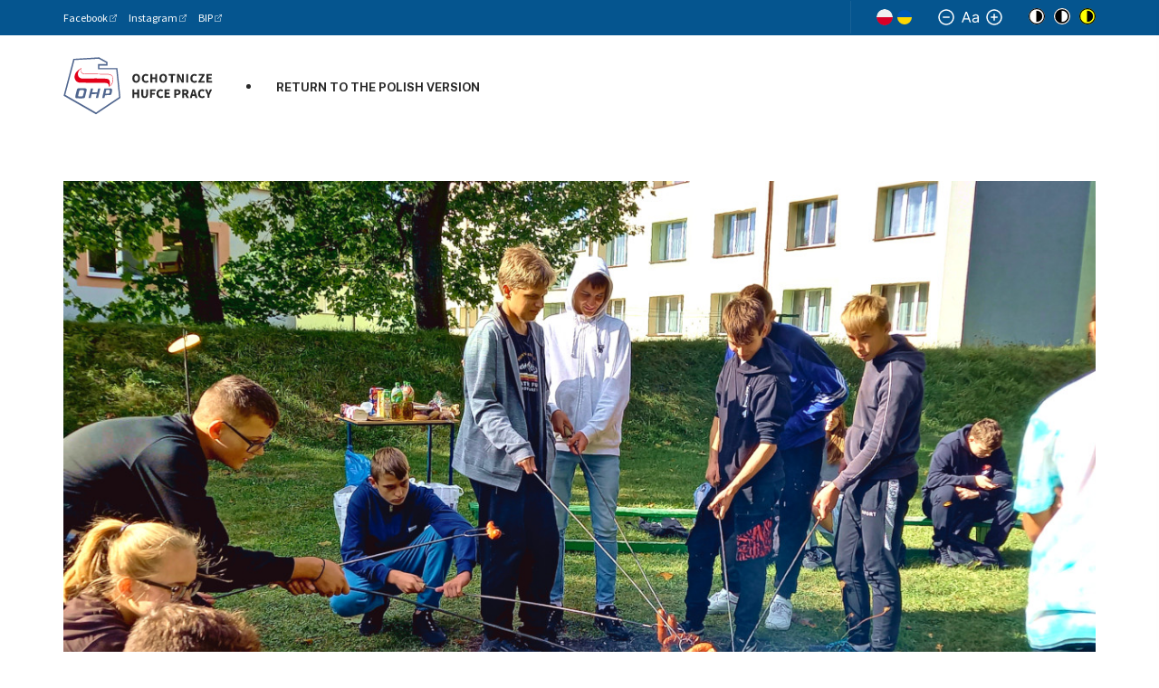

--- FILE ---
content_type: text/html; charset=utf-8
request_url: https://ohp.pl/en/?view=article&id=26420:grajewo-jesienna-rekreacja-integracja&catid=21
body_size: 13701
content:

<!DOCTYPE html>
<html
	lang="en-gb"
	data-wcag-fontsize="14"
	data-wcag-contrast="normal"
>
    <head>
        <base href="https://ohp.pl/en/" />
	<meta http-equiv="content-type" content="text/html; charset=utf-8" />
	<meta name="keywords" content="ohp, ochotnicze hufce pracy, hufiec" />
	<meta name="author" content="Podlaska WK OHP" />
	<meta name="viewport" content="width=device-width, initial-scale=1, shrink-to-fit=no" />
	<title>Grajewo: Jesienna rekreacja - integracja - Ochotnicze Hufce Pracy</title>
	<link href="https://ohp.pl/" rel="alternate" hreflang="pl-PL" />
	<link href="https://ohp.pl/en/" rel="alternate" hreflang="en-GB" />
	<link href="/favicon.ico" rel="shortcut icon" type="image/vnd.microsoft.icon" />
	<link href="/plugins/content/author/author/tmpl/css/template.css" rel="stylesheet" type="text/css" />
	<link href="/plugins/system/jce/css/content.css?6755a27b89a3df2841b2079f3b5a66f2" rel="stylesheet" type="text/css" />
	<link href="https://fonts.googleapis.com/css2?family=Public+Sans:ital,wght@0,300;0,400;0,500;0,700;0,900;1,500&family=Source+Sans+Pro:ital,wght@0,300;0,400;0,600;0,700;0,900;1,400&display=swap" rel="stylesheet" type="text/css" />
	<link href="/templates/emp_template/css/dist/template.min.css?6755a27b89a3df2841b2079f3b5a66f2" rel="stylesheet" type="text/css" />
	<link href="/media/mod_languages/css/template.css?6755a27b89a3df2841b2079f3b5a66f2" rel="stylesheet" type="text/css" />
	<link href="/modules/mod_djmegamenu/themes/default/css/djmegamenu.css?v=3.6.2.pro" rel="stylesheet" type="text/css" />
	<link href="/modules/mod_djmegamenu/assets/css/animations.css?v=3.6.2.pro" rel="stylesheet" type="text/css" />
	<link href="//maxcdn.bootstrapcdn.com/font-awesome/4.7.0/css/font-awesome.min.css" rel="stylesheet" type="text/css" />
	<style type="text/css">
		.dj-hideitem { display: none !important; }

	</style>
	<script type="application/json" class="joomla-script-options new">{"csrf.token":"dbfa204753c0aa4e7f05cbc0b2baa62a","system.paths":{"root":"","base":""}}</script>
	<script src="/media/system/js/mootools-core.js?6755a27b89a3df2841b2079f3b5a66f2" type="text/javascript"></script>
	<script src="/media/system/js/core.js?6755a27b89a3df2841b2079f3b5a66f2" type="text/javascript"></script>
	<script src="/media/jui/js/jquery.min.js?6755a27b89a3df2841b2079f3b5a66f2" type="text/javascript"></script>
	<script src="/media/jui/js/jquery-noconflict.js?6755a27b89a3df2841b2079f3b5a66f2" type="text/javascript"></script>
	<script src="/media/jui/js/jquery-migrate.min.js?6755a27b89a3df2841b2079f3b5a66f2" type="text/javascript"></script>
	<script src="/media/system/js/caption.js?6755a27b89a3df2841b2079f3b5a66f2" type="text/javascript"></script>
	<script src="/templates/emp_template/js/dist/template.min.js?6755a27b89a3df2841b2079f3b5a66f2" type="text/javascript"></script>
	<script src="/modules/mod_djmegamenu/assets/js/jquery.djmegamenu.js?v=3.6.2.pro" type="text/javascript" defer="defer"></script>
	<script type="text/javascript">
jQuery(window).on('load',  function() {
				new JCaption('img.caption');
			});
	(function(){
		var cb = function() {
			var add = function(css, id) {
				if(document.getElementById(id)) return;
				
				var l = document.createElement('link'); l.rel = 'stylesheet'; l.id = id; l.href = css;
				var h = document.getElementsByTagName('head')[0]; h.appendChild(l);
			}
			add('/media/djextensions/css/animate.min.css', 'animate_min_css');
			add('/media/djextensions/css/animate.ext.css', 'animate_ext_css');
		};
		var raf = requestAnimationFrame || mozRequestAnimationFrame || webkitRequestAnimationFrame || msRequestAnimationFrame;
		if (raf) raf(cb);
		else window.addEventListener('load', cb);
	})();
	</script>
	<link href="https://ohp.pl/" rel="alternate" hreflang="x-default" />
	<meta property="og:url" content="https://ohp.pl/en/">
	<meta property="og:type" content="article">
	<meta property="og:title" content="Grajewo: Jesienna rekreacja - integracja">
	<meta property="og:description" content="Wrzesień to dla młodzieży czas dostosowywania się do obowiązków szkolnych po odchodzącym w zapomnienie wakacyjnym wypoczynku, a dla uczestników Hufca Pracy w Grajewie to również okres powrotów do praktycznej nauki zawodu. Kadra Hufca Pracy w Graje...">
	<meta property="og:image" content="https://ohp.pl/images/wojewodzkie-komendy-ohp/podlaskie/aktualnosci/2022/10/hpg_rekreacja_integracja/hpg_rekreacja_integracja_28092022_01a.jpg">
	<meta property="og:image:secure_url" content="https://ohp.pl/images/wojewodzkie-komendy-ohp/podlaskie/aktualnosci/2022/10/hpg_rekreacja_integracja/hpg_rekreacja_integracja_28092022_01a.jpg">
	<meta property="og:image:width" content="1200">
	<meta property="og:image:height" content="675">

        <!-- Global site tag (gtag.js) - Google Analytics -->
        <script async src="https://www.googletagmanager.com/gtag/js?id=UA-134037929-1"></script>
        <script>
        window.dataLayer = window.dataLayer || [];
        function gtag(){dataLayer.push(arguments);}
        gtag('js', new Date());

        gtag('config', 'UA-134037929-1');
        </script>

        <!-- Facebook Pixel Code -->
        <script>
        !function(f,b,e,v,n,t,s)
        {if(f.fbq)return;n=f.fbq=function(){n.callMethod?
        n.callMethod.apply(n,arguments):n.queue.push(arguments)};
        if(!f._fbq)f._fbq=n;n.push=n;n.loaded=!0;n.version='2.0';
        n.queue=[];t=b.createElement(e);t.async=!0;
        t.src=v;s=b.getElementsByTagName(e)[0];
        s.parentNode.insertBefore(t,s)}(window, document,'script',
        'https://connect.facebook.net/en_US/fbevents.js');
        fbq('init', '1061883797210044');
        fbq('track', 'PageView');
        </script>
        <noscript><img height="1" width="1" style="display:none"
        src="https://www.facebook.com/tr?id=1061883797210044&ev=PageView&noscript=1"
        /></noscript>
        <!-- End Facebook Pixel Code -->
         
        
        <!-- Mailchimp Code -->
        <script id="mcjs">!function(c,h,i,m,p){m=c.createElement(h),p=c.getElementsByTagName(h)[0],m.async=1,m.src=i,p.parentNode.insertBefore(m,p)}(document,"script","https://chimpstatic.com/mcjs-connected/js/users/46de8af545887aa4c455f72f4/f0c5cb494d5ddccf1abac19b8.js");</script>  
        <!-- End Mailchimp Code --> 
          
        <link rel="stylesheet" href="/templates/emp_template/css/custom.css" type="text/css" />
        <link href="https://unpkg.com/aos@2.3.1/dist/aos.css" rel="stylesheet">
		<link rel="preconnect" href="https://fonts.googleapis.com">
		<link rel="preconnect" href="https://fonts.gstatic.com" crossorigin>
		<link href="https://fonts.googleapis.com/css2?family=Fustat:wght@200..800&family=Outfit:wght@100..900&display=swap" rel="stylesheet">
          
        <script type="text/javascript"> window.addEventListener('scroll', () => {
  document.body.style.setProperty('--scroll', window.pageYOffset / (document.body.offsetHeight - window.innerHeight));
}, false); </script>
          
    </head>

    <body class="site  english-page" itemscope itemtype="http://schema.org/WebPage"><div class="dj-offcanvas-wrapper"><div class="dj-offcanvas-pusher"><div class="dj-offcanvas-pusher-in">
        <header class="header js-header p-fixed w-full z-9" itemscope itemtype="http://schema.org/WPHeader">
            <div class="header__top d-none d-lg-block">
                <div class="container">
                    <div class="row">
                        <div class="col-sm-8 d-flex align-items-center">
                                                            <section class="contact-info font-normal ">
			<span class="d-inline-flex">
					<div class="text-content">
						<p><a href="https://www.facebook.com/KomendaGlownaOHP/" target="_blank" rel="noopener">Facebook</a></p>
					</div>
				</span>
			<span class="d-inline-flex">
					<div class="text-content">
						<p><a href="https://www.instagram.com/Komenda_Glowna_OHP/" target="_blank" rel="noopener">Instagram</a></p>
					</div>
				</span>
			<span class="d-inline-flex">
					<div class="text-content">
						<p><a href="https://kgohp.bip.gov.pl/" target="_blank" rel="noopener">BIP</a></p>
					</div>
				</span>
	</section>

                                                    </div>
                        <div class="col-sm-4 d-none d-md-flex align-items-md-center justify-content-md-end">
                                                            <div class="mod-languages">

	<ul class="lang-block" dir="ltr">
						<li>
			<a href="/pl/">
												<img src="/templates/emp_template/images/mod_languages/pl_pl.gif" alt="Polski (PL)" title="Polski (PL)" />										</a>
			</li>
							</ul>

</div>
<a href="https://zielonalinia.gov.pl/pomoc-dla-obywateli-ukrainy"><img style="height:16px;" title="Informacje po ukraińsku" src="/images/images/ua-flag.svg" alt="flaga Ukrainy" /></a>
<div class="wcag-switchers">
    <div class="wcag-switchers__sizes">
        <button
            aria-label="Small font size"
            title="Small font size"
            type="button"
            class="wcag-switchers__change-size js-wcag-fs"
            data-change="-1"
        >
            <svg viewBox="0 0 18 18"><g transform="translate(1 1)" stroke-width="1.5" fill="none" fill-rule="evenodd" stroke-linecap="round" stroke-linejoin="round"><circle cx="8" cy="8" r="8"/><path d="M4.8 8h6.4"/></g></svg>
        </button>
        <svg class="wcag-switchers__font-size" viewBox="0 0 19 12"><path d="M1.542 11.793l1.221-3.34h4.91l1.222 3.34h1.542L5.977 0H4.46L0 11.793h1.542zM7.21 7.186H3.226l1.945-5.32h.095l1.945 5.32zM14.825 12c1.59 0 2.42-.83 2.704-1.405h.072v1.198H19V5.965c0-2.81-2.206-3.132-3.368-3.132-1.376 0-2.942.46-3.653 2.073l1.328.46c.308-.644 1.038-1.335 2.372-1.335 1.299 0 1.922.673 1.922 1.82 0 .656-.688.621-2.349.828-1.69.214-3.534.576-3.534 2.603 0 1.728 1.376 2.718 3.107 2.718zm.214-1.22c-1.115 0-1.922-.484-1.922-1.429 0-1.036.973-1.359 2.064-1.497.593-.069 2.182-.23 2.42-.507v1.244c0 1.106-.902 2.188-2.562 2.188z"/></svg>
        <button
            aria-label="Normal font size"
            title="Normal font size"
            type="button"
            class="wcag-switchers__change-size js-wcag-fs"
            data-change="1"
        >
            <svg viewBox="0 0 18 18"><g transform="translate(1 1)" stroke-width="1.5" fill="none" fill-rule="evenodd" stroke-linecap="round" stroke-linejoin="round"><circle cx="8" cy="8" r="8"/><path d="M8 4.8v6.4M4.8 8h6.4"/></g></svg>
        </button>
    </div>

	<ul class="wcag-switchers__contrast">
        <li class="wcag-switchers__contrast-item wcag-switchers__contrast-item--first-item">
            <span class="wcag-switchers__contrast-title">Page contrast</span>
        </li>
        <li class="wcag-switchers__contrast-item">
            <button
                class="js-wcag-contrast wcag-switchers__contrast-btn"
                data-key="contrast"
                data-value="normal"
                type="button"
                aria-label="No contrast"
                title="No contrast"
            >
                <svg xmlns="http://www.w3.org/2000/svg" viewBox="0 0 18 18"><g fill-rule="nonzero" fill="none"><circle fill="#FFF" cx="9" cy="9" r="9"/><path d="M9 0a9 9 0 100 18A9 9 0 009 0zm0 16.875a7.875 7.875 0 110-15.75 7.875 7.875 0 010 15.75z" fill="#000"/><path d="M9 2.813a.562.562 0 00-.563.562v11.25c0 .31.252.563.563.563A6.188 6.188 0 009 2.812z" fill="#000"/></g></svg>
            </button>
        </li>
        <li class="wcag-switchers__contrast-item">
            <button
                class="js-wcag-contrast wcag-switchers__contrast-btn"
                data-key="contrast"
                data-value="black"
                type="button"
                aria-label="Black contrast"
                title="Black contrast"
            >
                <svg xmlns="http://www.w3.org/2000/svg" viewBox="0 0 18 18"><g fill="none" fill-rule="evenodd"><circle fill="#000" fill-rule="nonzero" cx="9" cy="9" r="9"/><path d="M9 0a9 9 0 100 18A9 9 0 009 0zm0 16.875a7.875 7.875 0 110-15.75 7.875 7.875 0 010 15.75z" fill="#FFF" fill-rule="nonzero"/><path d="M9 2.813a.562.562 0 00-.563.562v11.25c0 .31.252.563.563.563A6.188 6.188 0 009 2.812z" fill="#FFF"/></g></svg>
            </button>
        </li>
        <li class="wcag-switchers__contrast-item wcag-switchers__contrast-item--last-item">
            <button
                class="js-wcag-contrast wcag-switchers__contrast-btn"
                data-key="contrast"
                data-value="yellow"
                type="button"
                aria-label="Yellow contrast"
                title="Yellow contrast"
            >
                <svg xmlns="http://www.w3.org/2000/svg" viewBox="0 0 18 18"><g fill="none" fill-rule="evenodd"><circle fill="#FFFF02" cx="9" cy="9" r="9"/><path d="M9 0a9 9 0 100 18A9 9 0 009 0zm0 16.875a7.875 7.875 0 110-15.75 7.875 7.875 0 010 15.75z" fill="#000" fill-rule="nonzero"/><path d="M9 2.813a.562.562 0 00-.563.562v11.25c0 .31.252.563.563.563A6.188 6.188 0 009 2.812z" fill="#000" fill-rule="nonzero"/></g></svg>
            </button>
        </li>
    </ul>
</div>

                                                    </div>
                    </div>
                </div>
            </div>
            <div class="header__bottom background-white">
                <div class="container">
                    <div class="row">
                        <div class="col-6 col-xl-2">
                            <a class="header__logo" aria-label="Przejdź do strony głównej" href="https://ohp.pl/">
                                <svg class="icon">
                                    <use xlink:href="#logo"/>
                                </svg>
                            </a>
                        </div>

                        <div class="col-6 col-xl-10 d-flex align-items-center justify-content-end justify-content-xl-between">
                            <div class="header__menu d-none d-xl-block main-menu js-main-menu d-none">
                                
<ul id="dj-megamenu228" class="dj-megamenu dj-megamenu-default horizontalMenu "
	data-options='{"wrap":null,"animIn":"fadeInUp","animOut":"zoomOut","animSpeed":"normal","openDelay":"250","closeDelay":"500","event":"mouseenter","fixed":"0","offset":"0","theme":"default","direction":"ltr","wcag":"1"}' data-trigger="979">
<li class="dj-up itemid238 first"><a class="dj-up_a  " href="/pl/" ><span >Return to the Polish version</span></a></li></ul>


                            </div>

                            <div class="mr-24 d-xl-none">
                                <button
                                    class="js-mobilemenu-show hamburger hamburger--squeeze d-flex"
                                    type="button"
                                    aria-label="Otwórz menu"
                                >
                                    <span class="hamburger-box">
                                        <span class="hamburger-inner"></span>
                                    </span>
                                </button>
                            </div>

                            
                        </div>
                    </div>
                </div>
            </div>
        </header>

                    
        
        
                <main class="js-mainpage mainpage" itemscope itemprop="mainContentOfPage">
            <div class="container">
                <div class="row">
                    <div class="col-lg-12">
                        <div class="component">
                            
                            <div class="article item-page english-page" itemscope itemtype="https://schema.org/Article">
	<meta itemprop="inLanguage" content="en-GB" />
	
		
						
		
	
	
		
							
	<div class="article__content text-content" itemprop="articleBody">
                    <img class="mb-24" src="https://ohp.pl/images/wojewodzkie-komendy-ohp/podlaskie/aktualnosci/2022/10/hpg_rekreacja_integracja/hpg_rekreacja_integracja_28092022_01a.jpg" alt="Grajewo: Jesienna rekreacja - integracja">
        		<p><strong>Wrzesień to dla młodzieży czas dostosowywania się do obowiązków szkolnych po odchodzącym w&nbsp;zapomnienie wakacyjnym wypoczynku, a&nbsp;dla uczestników Hufca Pracy w&nbsp;Grajewie to również okres powrotów do praktycznej nauki zawodu. Kadra Hufca Pracy w&nbsp;Grajewie wraz z&nbsp;wychowawcami szkolnymi Branżowej Szkoły I&nbsp;Stopnia w&nbsp;Wojewodzinie postanowiła podopiecznym uatrakcyjnić etap adaptacji szkolnej w&nbsp;postaci zajęć pod hasłem „Rekreacja - Integracja”.</strong></p>
<p>W każdej grupie wychowawczej młodzież mogła wybrać sposób realizacji spotkania grupowego, czego efektem była rekreacja zarówno w&nbsp;klasie, jak i&nbsp;w plenerze. Bez względu na wybraną formę zajęć wszystkie miały wspólny cel – integrację klasową, dającą podstawę do tworzenia zgranego i&nbsp;wartościowego zespołu.</p>
<p><img src="/images/wojewodzkie-komendy-ohp/podlaskie/aktualnosci/2022/10/hpg_rekreacja_integracja/hpg_rekreacja_integracja_28092022_02.jpg" alt="Grajewo: Jesienna rekreacja - integracja" width="366" height="275">&nbsp;<img src="/images/wojewodzkie-komendy-ohp/podlaskie/aktualnosci/2022/10/hpg_rekreacja_integracja/hpg_rekreacja_integracja_28092022_03.jpg" alt="Grajewo: Jesienna rekreacja - integracja" width="366" height="275">&nbsp;<img src="/images/wojewodzkie-komendy-ohp/podlaskie/aktualnosci/2022/10/hpg_rekreacja_integracja/hpg_rekreacja_integracja_28092022_05.jpg" alt="Grajewo: Jesienna rekreacja - integracja" width="366" height="275">&nbsp;<img src="/images/wojewodzkie-komendy-ohp/podlaskie/aktualnosci/2022/10/hpg_rekreacja_integracja/hpg_rekreacja_integracja_28092022_04.jpg" alt="Grajewo: Jesienna rekreacja - integracja" width="1110" height="625"></p>
<p><em>Autor tekstu: Magdalena Sawicka – komendant Hufca Pracy w&nbsp;Grajewie<br> Autor zdjęć: Magdalena Sawicka – komendant Hufca Pracy w&nbsp;Grajewie, Anita Suchodolska – wychowawca Hufca Pracy w&nbsp;Grajewie, Magdalena Laska – wychowawca Hufca Pracy w&nbsp;Grajewie</em></p>	</div>

	
							</div>

                            
                                                    </div>
                    </div>
                                    </div>
            </div>
        </main>

        
        
<footer class="footer js-footer" itemscope itemtype="http://schema.org/WPFooter">
    <div class="container">
        <div class="row">
            <div class="col-lg-11 offset-lg-1">
                <div class="footer__menu">
                    
                </div>
            </div>
        </div>
        <div class="row">
            <div class="col-12">
                <div class="footer__bottom">
                    <p class="footer__copyrights">©2026 All rights reserved. OHP Main Command</p>
                    <p class="footer__empressia">
                        <span>Realization:</span>
                        <a class="footer__empressia-logo" href="https://www.empressia.pl" target="_blank" rel="noopener" aria-label="Empressia">
                            <svg class="d-block" viewBox="0 0 122 12">
                                <g fill="#828894" fill-rule="nonzero">
                                    <path d="M121.689 10.13l-4.484-8.928c-.398-.875-1.543-.843-1.972 0l-4.564 8.927c-.319.668 0 1.241.508 1.528.573.111 1.161 0 1.416-.541l.684-1.4h5.867l.7 1.4c.573 1.24 2.497.254 1.845-.987zm-7.427-2.515l1.957-3.93 1.797 3.93h-3.754zM103.25 10.686c0 1.353 2.098 1.321 2.098 0V1.6c0-1.352-2.099-1.305-2.099 0v9.086zM95.544 8.49c-.239 2.26-3.594 1.591-4.899.7-.54-.445-1.001-.302-1.415.112-.286.43-.302 1.13.223 1.559 2.194 1.814 8.046 1.718 8.157-2.323.112-4.233-6.806-2.737-6.376-5.347.334-1.655 3.005-1.305 4.182-.557.954.7 2.099-.684 1.018-1.559-2.195-1.687-6.854-1.13-7.22 1.957-.493 4.52 6.123 3.103 6.33 5.458zM81.81 8.49c-.237 2.26-3.593 1.591-4.897.7-.54-.445-1.002-.302-1.415.112-.287.43-.303 1.13.222 1.559 2.195 1.814 8.047 1.718 8.158-2.323.111-4.233-6.806-2.737-6.377-5.347.334-1.655 3.006-1.305 4.182-.557.955.7 2.1-.684 1.018-1.559-2.194-1.687-6.854-1.13-7.22 1.957-.492 4.52 6.123 3.103 6.33 5.458zM69.144 11.657c1.558 0 1.447-2.085 0-2.085h-4.85V7.185H68.3c1.415 0 1.415-2.084 0-2.084h-4.008V2.714h4.58c1.432 0 1.464-2.069 0-2.069h-5.708a.962.962 0 00-.986.987v9.038c0 .557.43.987.986.987h5.979zM56.54 9.986l-2.115-2.578C57.797 6.056 56.97.645 52.93.645H48.7a.95.95 0 00-.954.971v9.038c0 1.4 2.115 1.353 2.115-.031v-2.88h2.497l2.401 3.436c.954 1.21 2.608.032 1.781-1.193zm-3.61-4.074h-3.069V2.571h3.07c2.194 0 2.067 3.341 0 3.341zM38.435.502H34.76c-.668 0-1.081.573-1.081 1.098v8.959c0 .7.556 1.098 1.081 1.098.573 0 1.018-.398 1.018-1.098v-2.1h2.656c2.067 0 3.928-1.4 3.928-3.915 0-2.657-1.861-4.042-3.928-4.042zm0 5.967h-2.656V2.507h2.656c1.065 0 1.908.923 1.908 2.037 0 .987-.843 1.925-1.908 1.925zM21.33 8.013c.525.7 1.241.7 1.813 0l2.64-3.342v5.888c0 .7.446 1.098 1.018 1.098.509 0 .954-.397.954-1.098V1.6c0-1.098-1.288-1.352-1.813-.7l-3.625 4.901-3.499-4.726c-.27-.302-.54-.572-1.002-.572-.254 0-.954.27-.954 1.098v8.958c0 .7.445 1.098.954 1.098.573 0 1.145-.397 1.145-1.098V4.672l2.37 3.34zM4.962 9.436h5.27a1.064 1.064 0 010 2.128h-5.27a1.064 1.064 0 010-2.128z"/>
                                    <circle cx="1.264" cy="10.5" r="1.064"/>
                                    <path d="M1.264 4.996h5.269a1.064 1.064 0 110 2.128H1.264a1.064 1.064 0 110-2.128zM1.264.555h8.967a1.064 1.064 0 110 2.128H1.264a1.064 1.064 0 010-2.128z"/>
                                </g>
                            </svg>
                        </a>
                    </p>
                </div>
            </div>
        </div>
    </div>
</footer>
        
<div class="mobile-menu-overlay is-hidden js-mobile-menu-overlay"></div>

<div class="mobile-menu is-hidden js-mobile-menu">
    <button class="js-mobilemenu-hide mobile-menu__close hamburger hamburger--squeeze" type="button" aria-label="Zamknij menu">
        <span class="hamburger-box">
            <span class="hamburger-inner"></span>
        </span>
    </button>

    <div class="mobile-menu__tools">
                    <section class="contact-info font-normal ">
			<span class="d-inline-flex">
					<div class="text-content">
						<p><a href="https://www.facebook.com/KomendaGlownaOHP/" target="_blank" rel="noopener">Facebook</a></p>
					</div>
				</span>
			<span class="d-inline-flex">
					<div class="text-content">
						<p><a href="https://www.instagram.com/Komenda_Glowna_OHP/" target="_blank" rel="noopener">Instagram</a></p>
					</div>
				</span>
			<span class="d-inline-flex">
					<div class="text-content">
						<p><a href="https://kgohp.bip.gov.pl/" target="_blank" rel="noopener">BIP</a></p>
					</div>
				</span>
	</section>

                            <div class="mod-languages">

	<ul class="lang-block" dir="ltr">
						<li>
			<a href="/pl/">
												<img src="/templates/emp_template/images/mod_languages/pl_pl.gif" alt="Polski (PL)" title="Polski (PL)" />										</a>
			</li>
							</ul>

</div>
<a href="https://zielonalinia.gov.pl/pomoc-dla-obywateli-ukrainy"><img style="height:16px;" title="Informacje po ukraińsku" src="/images/images/ua-flag.svg" alt="flaga Ukrainy" /></a>
<div class="wcag-switchers">
    <div class="wcag-switchers__sizes">
        <button
            aria-label="Small font size"
            title="Small font size"
            type="button"
            class="wcag-switchers__change-size js-wcag-fs"
            data-change="-1"
        >
            <svg viewBox="0 0 18 18"><g transform="translate(1 1)" stroke-width="1.5" fill="none" fill-rule="evenodd" stroke-linecap="round" stroke-linejoin="round"><circle cx="8" cy="8" r="8"/><path d="M4.8 8h6.4"/></g></svg>
        </button>
        <svg class="wcag-switchers__font-size" viewBox="0 0 19 12"><path d="M1.542 11.793l1.221-3.34h4.91l1.222 3.34h1.542L5.977 0H4.46L0 11.793h1.542zM7.21 7.186H3.226l1.945-5.32h.095l1.945 5.32zM14.825 12c1.59 0 2.42-.83 2.704-1.405h.072v1.198H19V5.965c0-2.81-2.206-3.132-3.368-3.132-1.376 0-2.942.46-3.653 2.073l1.328.46c.308-.644 1.038-1.335 2.372-1.335 1.299 0 1.922.673 1.922 1.82 0 .656-.688.621-2.349.828-1.69.214-3.534.576-3.534 2.603 0 1.728 1.376 2.718 3.107 2.718zm.214-1.22c-1.115 0-1.922-.484-1.922-1.429 0-1.036.973-1.359 2.064-1.497.593-.069 2.182-.23 2.42-.507v1.244c0 1.106-.902 2.188-2.562 2.188z"/></svg>
        <button
            aria-label="Normal font size"
            title="Normal font size"
            type="button"
            class="wcag-switchers__change-size js-wcag-fs"
            data-change="1"
        >
            <svg viewBox="0 0 18 18"><g transform="translate(1 1)" stroke-width="1.5" fill="none" fill-rule="evenodd" stroke-linecap="round" stroke-linejoin="round"><circle cx="8" cy="8" r="8"/><path d="M8 4.8v6.4M4.8 8h6.4"/></g></svg>
        </button>
    </div>

	<ul class="wcag-switchers__contrast">
        <li class="wcag-switchers__contrast-item wcag-switchers__contrast-item--first-item">
            <span class="wcag-switchers__contrast-title">Page contrast</span>
        </li>
        <li class="wcag-switchers__contrast-item">
            <button
                class="js-wcag-contrast wcag-switchers__contrast-btn"
                data-key="contrast"
                data-value="normal"
                type="button"
                aria-label="No contrast"
                title="No contrast"
            >
                <svg xmlns="http://www.w3.org/2000/svg" viewBox="0 0 18 18"><g fill-rule="nonzero" fill="none"><circle fill="#FFF" cx="9" cy="9" r="9"/><path d="M9 0a9 9 0 100 18A9 9 0 009 0zm0 16.875a7.875 7.875 0 110-15.75 7.875 7.875 0 010 15.75z" fill="#000"/><path d="M9 2.813a.562.562 0 00-.563.562v11.25c0 .31.252.563.563.563A6.188 6.188 0 009 2.812z" fill="#000"/></g></svg>
            </button>
        </li>
        <li class="wcag-switchers__contrast-item">
            <button
                class="js-wcag-contrast wcag-switchers__contrast-btn"
                data-key="contrast"
                data-value="black"
                type="button"
                aria-label="Black contrast"
                title="Black contrast"
            >
                <svg xmlns="http://www.w3.org/2000/svg" viewBox="0 0 18 18"><g fill="none" fill-rule="evenodd"><circle fill="#000" fill-rule="nonzero" cx="9" cy="9" r="9"/><path d="M9 0a9 9 0 100 18A9 9 0 009 0zm0 16.875a7.875 7.875 0 110-15.75 7.875 7.875 0 010 15.75z" fill="#FFF" fill-rule="nonzero"/><path d="M9 2.813a.562.562 0 00-.563.562v11.25c0 .31.252.563.563.563A6.188 6.188 0 009 2.812z" fill="#FFF"/></g></svg>
            </button>
        </li>
        <li class="wcag-switchers__contrast-item wcag-switchers__contrast-item--last-item">
            <button
                class="js-wcag-contrast wcag-switchers__contrast-btn"
                data-key="contrast"
                data-value="yellow"
                type="button"
                aria-label="Yellow contrast"
                title="Yellow contrast"
            >
                <svg xmlns="http://www.w3.org/2000/svg" viewBox="0 0 18 18"><g fill="none" fill-rule="evenodd"><circle fill="#FFFF02" cx="9" cy="9" r="9"/><path d="M9 0a9 9 0 100 18A9 9 0 009 0zm0 16.875a7.875 7.875 0 110-15.75 7.875 7.875 0 010 15.75z" fill="#000" fill-rule="nonzero"/><path d="M9 2.813a.562.562 0 00-.563.562v11.25c0 .31.252.563.563.563A6.188 6.188 0 009 2.812z" fill="#000" fill-rule="nonzero"/></g></svg>
            </button>
        </li>
    </ul>
</div>

            </div>

    <div class="mobile-menu__scroll">
        <ul class="nav menu mod-list">
<li class="item-745"><a href="/en/projekty/standaryzacja-uslug-ohp" >Standaryzacja usług OHP</a></li><li class="item-275"><a href="/en/projekty/projekty-ue-zakonczone" >Projekty UE zakończone</a></li><li class="item-738"><a href="/en/o-nas/bezpieczenstwo-mlodziezy" >Bezpieczeństwo młodzieży</a></li></ul></li><li class="item-740"><a href="https://dokariery.pl" target="_blank" rel="noopener noreferrer"><img src="/images/OHP_dokariery_Logo2.svg" alt="Do kariery" class="dokariery" /></a></li></ul>

    </div>
</div>
        

<svg aria-hidden="true" style="position: absolute; width: 0; height: 0; overflow: hidden;" version="1.1" xmlns="http://www.w3.org/2000/svg" xmlns:xlink="http://www.w3.org/1999/xlink">
    <defs>
        <symbol id="bip" viewBox="0 0 42 18">
            <path d="M0 3.489l9.786 9.936V3.489zM36.554 3.846a5.383 5.383 0 00-5.38 5.378v7.51a1.315 1.315 0 002.627 0v-2.913a5.37 5.37 0 102.753-9.969m0 8.128a2.75 2.75 0 112.75-2.75 2.753 2.753 0 01-2.75 2.744M18.95 3.852a5.314 5.314 0 00-2.753.784V1.398a1.313 1.313 0 00-2.625 0v7.843a5.378 5.378 0 105.378-5.389m0 8.13a2.753 2.753 0 112.752-2.75 2.77 2.77 0 01-2.752 2.75m10.108.133c-.178-.088-.715-.36-.715-2.448V5.176a1.313 1.313 0 10-2.625 0v4.491c0 1.593.224 3.82 2.157 4.797a1.315 1.315 0 101.183-2.349M27.03 2.977a1.446 1.446 0 10-1.442-1.44A1.446 1.446 0 0027.03 2.98" fill-rule="nonzero" />
        </symbol>
        <symbol id="logo" viewBox="0 0 166 64">
            <g fill="none" fill-rule="evenodd">
                <path fill="#FFF" d="M2.107 41.912L12.332 3.278l27.005-1.561 8.117 4.527v1.561H38.4v5.697h20.293l3.2 30.908-25.6 17.092z"/>
                <path fill="#4F658E" fill-rule="nonzero" d="M39.337 1.717l8.195 4.527v1.483H38.4v5.697h20.293l3.2 30.908-25.6 17.092-34.186-19.59L12.332 3.2l27.005-1.483m.312-1.56h-.469L12.176 1.794l-1.093.078-.312 1.093L.546 41.6l-.312 1.17 1.015.625 34.185 19.59.859.469.78-.547 25.6-17.092.78-.547-.077-.936-3.2-30.908-.156-1.404H39.883V9.366h9.132V5.307l-.78-.468L40.038.312l-.39-.156z"/>
                <path fill="#FFF" d="M49.483 18.888c-2.888 0-20.137-.39-25.6-.39-5.463 0-3.98-4.918-3.98-6.088-5.62 2.653-5.386 12.02 1.873 11.395 2.341 0 21.073-.625 26.692.234 5.073.859 2.576 7.259 2.498 8.195-.078.078 0 .078 0 .078.468-.312 3.434-1.717 4.058-6.556.78-5.463-2.653-6.868-5.541-6.868z"/>
                <path fill="#4F658E" d="M17.327 34.498c-1.405 0-2.107.39-2.498 2.42 0 .077-1.17 4.214-1.483 6.243-.156 1.093-.156 1.717.156 2.03.157.233.547.311 1.171.39 1.64.156 4.293.156 5.854.156 1.873 0 3.122-.235 3.434-1.25.39-1.404 1.405-5.54 1.873-7.57.156-.702.078-1.327-.234-1.717-.468-.546-1.327-.624-1.795-.624h-6.478v-.078zm5.385 4.682c-.078.39-.39 1.405-.858 3.044-.234 1.171-.703 1.327-1.717 1.327-.39 0-1.874.078-2.342.078-.468 0-.936-.078-1.17-.39-.313-.39-.235-.937 0-1.639.312-1.249.702-2.654.702-2.888.234-1.092.468-2.107 1.717-2.107h2.576c.312 0 .858 0 1.17.39.234.312.234 1.015-.078 2.185zM38.712 34.654l-1.092 4.37h-5.698l1.093-4.37h-2.498l-2.576 10.614h2.498l1.015-4.292 5.697-.078-1.092 4.37h2.497l2.498-10.614zM50.107 42.146c1.25 0 2.03 0 2.732-.546.39-.234.937-1.873 1.249-4.215.234-1.092.156-1.717-.312-2.185-.625-.624-1.796-.624-1.796-.546h-6.4l-2.497 10.614h2.497l.703-3.044 3.824-.078zm-2.341-5.931h2.497c.469 0 .859.234 1.093.546.234.312.468.859.234 1.795-.312 1.093-.624 2.03-2.029 2.03h-2.888l1.093-4.371z"/>
                <path fill="#E30018" d="M54.088 20.527c-1.327-1.561-3.434-1.795-4.605-1.795-1.17 0-4.917-.078-9.288-.156-5.854-.078-13.19-.235-16.312-.235-1.483 0-2.576-.39-3.278-1.17-1.093-1.249-.78-3.2-.625-4.293 0-.156.079-.312.079-.468v-.312l-.235.156c-.156.078-.39.156-.546.312-10.458 5.541-7.649 15.766-.468 15.766 2.42 0 14.595.078 22.712.078 8.117 0 8.585.39 9.21 4.37l.546-.312c2.263-1.327 3.668-3.512 4.059-6.634.234-2.263-.157-4.058-1.25-5.307zm.78 5.307c-.39 2.888-1.56 4.917-3.668 6.244.312-1.17 1.093-4.37-.156-6.4-.546-.937-1.405-1.483-2.654-1.639-2.341-.39-7.102-.468-11.941-.468-4.605 0-14.283.156-14.751.156-2.81 0-4.761-1.015-5.386-3.434-.702-2.498.39-6.01 3.356-7.493v.156c-.156 1.093-.468 3.2.703 4.605.702.859 1.873 1.249 3.512 1.249 3.2 0 10.458.156 16.312.234 4.37.078 8.117.156 9.288.156 1.093 0 3.044.234 4.37 1.639 1.015 1.093 1.327 2.81 1.015 4.995z"/>
                <g fill="#292929" fill-rule="nonzero">
                <path d="M76.566 23.415c0-3.122 1.717-4.917 4.293-4.917 2.575 0 4.292 1.795 4.292 4.917s-1.717 4.995-4.292 4.995c-2.576 0-4.293-1.873-4.293-4.995zm6.478 0c0-1.874-.78-3.044-2.107-3.044-1.327 0-2.108 1.17-2.108 3.044 0 1.873.78 3.122 2.108 3.122 1.248.078 2.107-1.171 2.107-3.122zM87.102 23.57c0-3.121 2.108-4.994 4.527-4.994 1.249 0 2.186.546 2.888 1.248l-1.17 1.405c-.469-.468-1.015-.78-1.64-.78-1.327 0-2.341 1.17-2.341 3.044 0 1.95.936 3.122 2.341 3.122.78 0 1.405-.39 1.873-.859l1.171 1.327c-.78.937-1.873 1.405-3.044 1.405-2.575-.078-4.605-1.717-4.605-4.917zM96.625 18.731h2.107v3.67h3.278v-3.67h2.185v9.522h-2.185v-3.98h-3.278v3.98h-2.107zM106.615 23.415c0-3.122 1.717-4.917 4.292-4.917 2.576 0 4.293 1.795 4.293 4.917s-1.717 4.995-4.293 4.995c-2.575 0-4.292-1.873-4.292-4.995zm6.4 0c0-1.874-.78-3.044-2.108-3.044-1.327 0-2.107 1.17-2.107 3.044 0 1.873.78 3.122 2.107 3.122 1.327.078 2.108-1.171 2.108-3.122zM119.415 20.527h-2.576v-1.796h7.415v1.796h-2.576v7.726h-2.263zM126.283 18.732h2.185l2.498 4.76.936 2.108h.078c-.078-1.015-.234-2.341-.234-3.434v-3.434h2.03v9.522h-2.186l-2.497-4.761-.937-2.108h-.078c.078 1.015.234 2.342.234 3.435v3.356h-2.03v-9.444zM136.586 18.731h2.107v9.522h-2.107zM141.034 23.57c0-3.121 2.107-4.994 4.527-4.994 1.249 0 2.185.546 2.888 1.248l-1.171 1.405c-.468-.468-1.015-.78-1.639-.78-1.327 0-2.341 1.17-2.341 3.044 0 1.95.936 3.122 2.341 3.122.78 0 1.405-.39 1.873-.859l1.17 1.327c-.78.937-1.872 1.405-3.043 1.405-2.576-.078-4.605-1.717-4.605-4.917zM150.01 26.927l4.215-6.4H150.4v-1.796h6.478v1.327l-4.214 6.4h4.214v1.795h-6.868zM159.064 18.731h5.93v1.796h-3.823V22.4h3.278v1.795h-3.278v2.185h3.98v1.795h-6.087v-9.444z"/>
                </g>
                <g fill="#292929" fill-rule="nonzero">
                <path d="M76.644 35.746h2.107v3.669h3.278v-3.669h2.186v9.522h-2.186v-3.98h-3.2v3.98h-2.107v-9.522zM86.478 40.82v-5.074h2.185v5.308c0 1.873.547 2.497 1.64 2.497 1.092 0 1.638-.624 1.638-2.497v-5.308h2.108v5.074c0 3.2-1.327 4.604-3.747 4.604-2.497 0-3.824-1.404-3.824-4.604zM96.234 35.746h6.01v1.796h-3.902v2.185h3.278v1.795h-3.278v3.668h-2.108zM103.415 40.585c0-3.122 2.107-4.995 4.526-4.995 1.25 0 2.186.547 2.888 1.249l-1.17 1.405c-.469-.468-1.015-.78-1.64-.78-1.326 0-2.341 1.17-2.341 3.043 0 1.952.937 3.122 2.342 3.122.78 0 1.404-.39 1.873-.858l1.17 1.327c-.78.936-1.873 1.404-3.043 1.404-2.576-.078-4.605-1.717-4.605-4.917zM112.39 35.746h5.932v1.796h-3.824v1.873h3.278v1.795h-3.278v2.185h3.98v1.795h-6.088zM123.239 35.746h3.278c2.107 0 3.746.78 3.746 3.044 0 2.264-1.717 3.2-3.746 3.2h-1.17v3.2h-2.108v-9.444zm3.2 4.605c1.17 0 1.717-.546 1.717-1.483 0-.936-.624-1.327-1.795-1.327h-1.015v2.888h1.093v-.078zM131.98 35.746h3.435c2.029 0 3.668.703 3.668 2.966 0 1.405-.703 2.264-1.717 2.732l2.185 3.824h-2.42l-1.794-3.434h-1.171v3.434h-2.107v-9.522h-.079zm3.2 4.371c1.093 0 1.718-.468 1.718-1.405 0-.936-.625-1.249-1.718-1.249h-1.092v2.654h1.092zM143.376 35.746h2.575l2.966 9.522h-2.263l-.547-2.263h-2.887l-.547 2.263h-2.185l2.888-9.522zm.234 5.542h2.029l-.234-.859c-.234-.936-.546-2.107-.78-3.044h-.079c-.234 1.015-.468 2.108-.78 3.044l-.156.859zM149.541 40.585c0-3.122 2.108-4.995 4.527-4.995 1.25 0 2.186.547 2.888 1.249l-1.17 1.405c-.469-.468-1.015-.78-1.64-.78-1.326 0-2.341 1.17-2.341 3.043 0 1.952.936 3.122 2.341 3.122.78 0 1.405-.39 1.874-.858l1.17 1.327c-.78.936-1.873 1.404-3.044 1.404-2.575-.078-4.605-1.717-4.605-4.917zM160.156 41.834l-2.888-6.166h2.342l.858 2.186c.234.702.547 1.405.78 2.107h.079c.312-.702.546-1.405.78-2.107l.859-2.186h2.263l-2.888 6.166v3.356h-2.107v-3.356h-.078z"/>
                </g>
            </g>
        </symbol>
        <symbol id="icon-arrow-down" viewBox="0 0 32 32">
            <path d="M16 0c1.62 0 2.959 0.95 3.171 2.183l0.029 0.343v26.947c0 1.395-1.433 2.526-3.2 2.526-1.62 0-2.959-0.95-3.171-2.183l-0.029-0.343v-26.947c0-1.395 1.433-2.526 3.2-2.526z"></path>
            <path d="M0.74 13.567c0.897-0.93 2.3-1.014 3.289-0.254l0.283 0.254 11.687 12.111 11.687-12.111c0.897-0.929 2.3-1.014 3.289-0.254l0.283 0.254c0.897 0.929 0.978 2.384 0.245 3.409l-0.245 0.294-13.474 13.964c-0.897 0.929-2.3 1.014-3.289 0.253l-0.283-0.253-13.474-13.964c-0.987-1.022-0.987-2.68 0-3.703z"></path>
        </symbol>
        <symbol id="icon-arrow-up" viewBox="0 0 32 32">
            <path d="M16 32c-1.62 0-2.959-0.95-3.171-2.183l-0.029-0.343v-26.947c0-1.395 1.433-2.526 3.2-2.526 1.62 0 2.959 0.95 3.171 2.183l0.029 0.343v26.947c0 1.395-1.433 2.526-3.2 2.526z"></path>
            <path d="M31.26 18.433c-0.897 0.93-2.3 1.014-3.289 0.253l-0.283-0.253-11.687-12.111-11.687 12.111c-0.897 0.93-2.3 1.014-3.289 0.253l-0.283-0.253c-0.897-0.93-0.978-2.384-0.245-3.409l0.245-0.294 13.474-13.964c0.897-0.929 2.3-1.014 3.289-0.254l0.283 0.254 13.474 13.964c0.987 1.022 0.987 2.68 0 3.703z"></path>
        </symbol>
        <symbol id="icon-arrow-left" viewBox="0 0 32 32">
            <path d="M29.474 12.8c1.395 0 2.526 1.433 2.526 3.2 0 1.62-0.95 2.959-2.183 3.171l-0.343 0.029h-26.947c-1.395 0-2.526-1.433-2.526-3.2 0-1.62 0.95-2.959 2.183-3.171l0.343-0.029h26.947z"></path>
            <path d="M14.73 0.74c1.022-0.987 2.68-0.987 3.703 0 0.93 0.897 1.014 2.3 0.253 3.289l-0.253 0.283-12.111 11.687 12.111 11.687c0.93 0.897 1.014 2.3 0.253 3.289l-0.253 0.283c-0.93 0.897-2.384 0.978-3.409 0.245l-0.294-0.245-13.964-13.474c-0.929-0.897-1.014-2.3-0.254-3.289l0.254-0.283 13.964-13.474z"></path>
        </symbol>
        <symbol id="icon-arrow-right" viewBox="0 0 32 32">
            <path d="M29.474 12.8c1.395 0 2.526 1.433 2.526 3.2 0 1.62-0.95 2.959-2.183 3.171l-0.343 0.029h-26.947c-1.395 0-2.526-1.433-2.526-3.2 0-1.62 0.95-2.959 2.183-3.171l0.343-0.029h26.947z"></path>
            <path d="M13.567 0.74c0.93-0.897 2.384-0.978 3.409-0.245l0.294 0.245 13.964 13.474c0.93 0.897 1.014 2.3 0.253 3.289l-0.253 0.283-13.964 13.474c-1.022 0.987-2.68 0.987-3.703 0-0.93-0.897-1.014-2.3-0.254-3.289l0.254-0.283 12.111-11.687-12.111-11.687c-0.929-0.897-1.014-2.3-0.254-3.289l0.254-0.283z"></path>
        </symbol>
        <symbol id="icon-chevrons-right" viewBox="0 0 37 32">
            <path d="M22.61 1.815l0.384 0.334 11.429 11.429c0.621 0.62 1.005 1.478 1.005 2.425 0 0.767-0.252 1.475-0.677 2.046l0.006-0.009-0.334 0.384-11.429 11.429c-0.619 0.615-1.473 0.995-2.415 0.995-1.894 0-3.429-1.535-3.429-3.429 0-0.763 0.249-1.468 0.671-2.037l-0.007 0.009 0.334-0.384 9.001-9.006-9.006-9.006c-0.619-0.62-1.002-1.476-1.002-2.422 0-0.768 0.253-1.477 0.679-2.049l-0.006 0.009 0.334-0.384c0.62-0.621 1.478-1.004 2.425-1.004 0.767 0 1.475 0.252 2.046 0.677l-0.009-0.006zM6.61 1.815l0.384 0.334 11.429 11.429c0.621 0.62 1.005 1.478 1.005 2.425 0 0.767-0.252 1.475-0.677 2.046l0.006-0.009-0.334 0.384-11.429 11.429c-0.62 0.615-1.473 0.995-2.415 0.995-1.894 0-3.429-1.535-3.429-3.429 0-0.763 0.249-1.468 0.671-2.037l-0.007 0.009 0.334-0.384 9.001-9.006-9.006-9.006c-0.617-0.62-0.999-1.475-0.999-2.419 0-0.769 0.253-1.479 0.681-2.051l-0.006 0.009 0.329-0.384c0.62-0.621 1.478-1.004 2.425-1.004 0.767 0 1.475 0.252 2.046 0.677l-0.009-0.006z"></path>
        </symbol>
        <symbol id="icon-notification" viewBox="0 0 34 32">
            <path d="M25.332 17.135c4.853 0 8.801-3.627 8.801-8.086s-3.948-8.086-8.801-8.086c-2.997 0-5.649 1.384-7.239 3.493-0.758-0.425-1.561-0.755-2.393-0.985v-0.653c0-1.535-1.249-2.783-2.783-2.783h-0.033c-1.535 0-2.783 1.249-2.783 2.783v0.598c-4.676 1.203-8.141 5.454-8.141 10.5v9.854c-1.202 0.736-1.959 2.052-1.959 3.46 0 0.368 0.298 0.667 0.667 0.667h8.936v0.303c0 1.818 1.479 3.297 3.297 3.297s3.297-1.479 3.297-3.297v-0.303h8.936c0.368 0 0.667-0.298 0.667-0.667 0-1.488-0.852-2.872-2.161-3.576v-6.669c0.555 0.099 1.121 0.151 1.693 0.151zM25.332 2.296c4.118 0 7.468 3.029 7.468 6.753s-3.35 6.753-7.468 6.753c-0.884 0-1.748-0.138-2.57-0.411-0.133-0.044-0.277-0.045-0.411-0.003l-2.311 0.731v-2.020c0-0.179-0.072-0.351-0.2-0.476-1.274-1.25-1.976-2.875-1.976-4.574 0-3.723 3.35-6.753 7.468-6.753v0zM11.433 3.075v-0.258c0-0.799 0.651-1.45 1.45-1.45h0.033c0.799 0 1.45 0.651 1.45 1.45v0.258h-2.933zM14.864 28.198c0 1.083-0.881 1.964-1.964 1.964s-1.964-0.881-1.964-1.964v-0.303h3.928v0.303h-0zM24.38 26.563h-22.961c0.19-0.727 0.683-1.362 1.366-1.731h7.037c0.368 0 0.667-0.298 0.667-0.667s-0.298-0.667-0.667-0.667h-6.53v-9.583c0-5.242 4.265-9.507 9.506-9.507 1.613 0 3.184 0.405 4.582 1.176-0.545 1.051-0.85 2.226-0.85 3.465 0 1.969 0.771 3.849 2.176 5.323v2.657c0 0.212 0.101 0.412 0.273 0.538 0.116 0.085 0.254 0.129 0.394 0.129 0.067 0 0.135-0.010 0.201-0.031l2.731-0.864v7.277c0 0.273 0.166 0.519 0.42 0.62 0.826 0.328 1.437 1.037 1.654 1.866v0z"></path>
            <path d="M21.886 9.748c0.176 0 0.347-0.071 0.471-0.195s0.195-0.295 0.195-0.471c0-0.175-0.071-0.347-0.195-0.471s-0.295-0.195-0.471-0.195c-0.175 0-0.347 0.071-0.471 0.195s-0.195 0.296-0.195 0.471c0 0.176 0.071 0.347 0.195 0.471s0.296 0.195 0.471 0.195z"></path>
            <path d="M25.332 9.748c0.175 0 0.347-0.071 0.471-0.195s0.195-0.295 0.195-0.471c0-0.175-0.071-0.347-0.195-0.471s-0.296-0.195-0.471-0.195c-0.175 0-0.347 0.071-0.471 0.195s-0.195 0.296-0.195 0.471c0 0.176 0.071 0.347 0.195 0.471s0.296 0.195 0.471 0.195z"></path>
            <path d="M28.778 9.748c0.175 0 0.347-0.071 0.471-0.195s0.196-0.296 0.196-0.471-0.071-0.347-0.196-0.471c-0.124-0.124-0.296-0.195-0.471-0.195s-0.347 0.071-0.471 0.195c-0.125 0.124-0.195 0.296-0.195 0.471s0.071 0.347 0.195 0.471c0.124 0.124 0.295 0.195 0.471 0.195z"></path>
            <path d="M12.667 23.498c-0.175 0-0.347 0.071-0.471 0.195s-0.195 0.296-0.195 0.471c0 0.176 0.071 0.348 0.195 0.472s0.296 0.195 0.471 0.195c0.175 0 0.347-0.071 0.471-0.195s0.195-0.296 0.195-0.472c0-0.175-0.071-0.347-0.195-0.471s-0.296-0.195-0.471-0.195z"></path>
        </symbol>
        <symbol id="icon-chevron-right" viewBox="0 0 32 32">
            <path d="M24.525 14.218c0.457 0.457 0.74 1.089 0.74 1.787 0 0.565-0.186 1.087-0.499 1.508l0.005-0.007-0.246 0.283-13.477 13.477c-0.457 0.453-1.086 0.733-1.78 0.733-1.396 0-2.527-1.131-2.527-2.527 0-0.562 0.184-1.082 0.494-1.502l-0.005 0.007 0.246-0.283 11.688-11.692-11.692-11.692c-0.456-0.457-0.738-1.088-0.738-1.785 0-0.566 0.186-1.089 0.501-1.51l-0.005 0.007 0.246-0.283c0.457-0.457 1.089-0.74 1.787-0.74 0.565 0 1.087 0.186 1.508 0.499l-0.007-0.005 0.283 0.246 13.477 13.477z"></path>
        </symbol>
        <symbol id="icon-loupe" viewBox="0 0 30 32">
            <path d="M13.661 0.421c0.001 0 0.002 0 0.003 0 7.312 0 13.24 5.928 13.24 13.24 0 3.631-1.462 6.921-3.829 9.313l0.001-0.001 6.225 6.225c0.233 0.229 0.378 0.548 0.378 0.901 0 0.698-0.566 1.263-1.263 1.263-0.287 0-0.552-0.096-0.764-0.257l0.003 0.002-0.141-0.123-6.387-6.388c-2.089 1.442-4.675 2.304-7.463 2.304-7.312 0-13.24-5.928-13.24-13.24 0-7.311 5.926-13.238 13.237-13.24h0zM13.661 2.947c-5.917 0-10.713 4.796-10.713 10.713s4.796 10.713 10.713 10.713v0c5.917 0 10.713-4.797 10.713-10.713s-4.797-10.713-10.713-10.713v0z"></path>
        </symbol>
        <symbol id="icon-close" viewBox="0 0 386.667 386.667">
            <path d="m386.667 45.564-45.564-45.564-147.77 147.769-147.769-147.769-45.564 45.564 147.769 147.769-147.769 147.77 45.564 45.564 147.769-147.769 147.769 147.769 45.564-45.564-147.768-147.77z"></path>
        </symbol>
        <symbol id="phone" viewBox="0 0 20 20">
            <g fill-rule="evenodd">
                <path d="M19.357 14.396c-.036-.03-4.033-2.873-5.112-2.7-.521.093-.818.448-1.415 1.159a20.36 20.36 0 01-.506.584 9.133 9.133 0 01-5.763-5.763c.196-.18.471-.41.588-.51.708-.593 1.062-.89 1.154-1.412.189-1.08-2.67-5.075-2.699-5.111A1.526 1.526 0 004.467 0C3.308 0 0 4.29 0 5.014c0 .042.06 4.311 5.325 9.667C10.675 19.939 14.944 20 14.986 20 15.709 20 20 16.692 20 15.533a1.527 1.527 0 00-.643-1.137zm-4.445 4.267c-.579-.05-4.165-.522-8.645-4.923-4.422-4.502-4.883-8.095-4.929-8.651A18.036 18.036 0 014.475 1.38c.027.027.062.067.108.119a23.594 23.594 0 012.382 4.042c-.214.215-.44.418-.677.607-.368.28-.706.598-1.008.948a.667.667 0 00-.114.501c.141.611.357 1.203.643 1.76a10.473 10.473 0 004.832 4.832c.558.287 1.15.503 1.761.644a.66.66 0 00.5-.114c.352-.304.67-.643.952-1.012.21-.25.489-.582.595-.676a23.43 23.43 0 014.05 2.385c.056.047.095.083.121.106a18.024 18.024 0 01-3.708 3.138v.002zm-.245-9.33H16A5.34 5.34 0 0010.667 4v1.333a4.004 4.004 0 014 4z"/>
                <path d="M18 9.333h1.333A8.677 8.677 0 0010.667.667V2A7.342 7.342 0 0118 9.333z"/>
            </g>
        </symbol>
        <symbol id="fax" viewBox="0 0 20 20">
            <g fill-rule="evenodd">
                <path d="M19.286 5h-1.429V.714A.714.714 0 0017.143 0H10a.714.714 0 00-.714.714V5H8.57c0-1.183-.959-2.143-2.142-2.143H5c-1.183 0-2.143.96-2.143 2.143H.714A.714.714 0 000 5.714v11.429c0 .394.32.714.714.714h2.143C2.857 19.041 3.817 20 5 20h1.429c1.183 0 2.142-.96 2.142-2.143h10.715c.394 0 .714-.32.714-.714V5.714A.714.714 0 0019.286 5zm-8.572-3.571h5.715V5h-5.715V1.429zM3.571 13.4l-.635 1.279a.714.714 0 00-.079.321v1.429H1.43v-10h1.428v1.428c0 .112.028.222.079.322L3.57 9.45v3.95zm3.572-5.714L6.5 8.979a.807.807 0 00-.071.307v4.285c0 .112.027.222.078.322l.636 1.278v2.686c0 .395-.32.714-.714.714H5a.714.714 0 01-.714-.714v-2.686l.635-1.278c.051-.1.078-.21.079-.322V9.286a.714.714 0 00-.079-.322l-.635-1.278V5c0-.394.32-.714.714-.714h1.429c.394 0 .714.32.714.714v2.686zm11.428 8.743h-10V15a.714.714 0 00-.078-.321L7.857 13.4V9.464L8.5 8.171a.779.779 0 00.071-.314V6.43h10v10z"/>
                <path d="M10 7.857h1.429v1.429H10zM12.857 7.857h1.429v1.429h-1.429zM15.714 7.857h1.429v1.429h-1.429zM10 10.714h1.429v1.429H10zM12.857 10.714h1.429v1.429h-1.429zM15.714 10.714h1.429v1.429h-1.429zM10 13.571h1.429V15H10zM12.857 13.571h1.429V15h-1.429zM15.714 13.571h1.429V15h-1.429z"/>
            </g>
        </symbol>
        <symbol id="icon-email" viewBox="0 0 32 32">
            <path d="M31.776 13.803c-1.194-8.72-9.234-14.818-17.955-13.621s-14.821 9.237-13.622 17.957c0.997 7.126 6.557 12.702 13.591 13.713l0.086 0.010c0.71 0.091 1.426 0.138 2.142 0.138 0.008 0 0.018 0 0.028 0 3.018 0 5.838-0.848 8.236-2.318l-0.069 0.039c0.334-0.183 0.557-0.533 0.557-0.934 0-0.587-0.476-1.062-1.062-1.062-0.22 0-0.425 0.067-0.594 0.182l0.004-0.002c-2.031 1.24-4.488 1.974-7.117 1.974-7.63 0-13.816-6.186-13.816-13.816s6.186-13.816 13.816-13.816c7.63 0 13.816 6.186 13.816 13.816 0 1.763-0.33 3.449-0.932 5l0.032-0.094c-0.338 0.866-1.165 1.468-2.133 1.468-1.258 0-2.278-1.017-2.283-2.274v-11.532c0-0.587-0.476-1.063-1.063-1.063s-1.063 0.476-1.063 1.063v0 1.834c-1.565-1.774-3.844-2.888-6.383-2.888-4.693 0-8.498 3.804-8.498 8.498s3.805 8.498 8.498 8.498c2.655 0 5.025-1.217 6.583-3.124l0.012-0.015c0.559 1.828 2.231 3.135 4.208 3.135 1.869 0 3.466-1.168 4.1-2.814l0.010-0.030c0.947-2.525 1.248-5.248 0.874-7.92zM16 22.44c-3.52 0-6.374-2.854-6.374-6.374s2.854-6.374 6.374-6.374v0c3.52 0 6.374 2.854 6.374 6.374s-2.854 6.374-6.374 6.374v0z"></path>
        </symbol>
    </defs>
</svg>

        
        <div id="system-message-container">
	</div>

        
          
          <script src="https://unpkg.com/aos@next/dist/aos.js"></script>
  <script>
    AOS.init();
  </script>

    
    </div></div></div></body>
</html>


--- FILE ---
content_type: image/svg+xml
request_url: https://ohp.pl/images/OHP_dokariery_Logo2.svg
body_size: 4093
content:
<?xml version="1.0" encoding="UTF-8"?>
<svg xmlns="http://www.w3.org/2000/svg" version="1.1" viewBox="0 0 164.2 63.5">
  <defs>
    <style>
      .cls-1 {
        fill: #004c81;
      }

      .cls-2 {
        fill: #16a8e1;
      }

      .cls-3 {
        fill: #125384;
      }

      .cls-4 {
        fill: #71c6d8;
      }
    </style>
  </defs>
  <!-- Generator: Adobe Illustrator 28.7.2, SVG Export Plug-In . SVG Version: 1.2.0 Build 154)  -->
  <g>
    <g id="Layer_1">
      <g>
        <path class="cls-1" d="M106.2,8.8c-.2-.2-.2-.5,0-.7.2-.2.5-.2.7,0l1.6,1.7,1-.9.9,3.9-3.7-1.6,1.1-.9-1.6-1.7Z"/>
        <path class="cls-2" d="M122.5,11c2.8.1,5.5,1.1,7.7,2.6,2.2,1.5,4,3.6,4.9,6.1,1,2.6,1,5.3,0,7.5-.6,1.2-1.4,2.4-2.5,3.3,0,0,0,0,0,0l-1.3-.9c1.2-.8,2.2-1.9,2.8-3.2.9-2,1-4.3.1-6.7-.9-2.2-2.5-4.1-4.4-5.5-2-1.4-4.4-2.3-6.9-2.4-2.7-.1-5.1.7-6.8,2.2-1.9,1.6-2.9,4.1-2.6,7,.4,3.1,2.4,5.9,5.2,7.8,2.8,1.9,6.2,2.7,9.4,2.1.5-.1,1-.2,1.5-.4v1.7c-.3.1-.7.2-1.1.3-3.7.8-7.6,0-10.8-2.3-3.2-2.2-5.5-5.4-5.9-9-.4-3.3.9-6.1,3.1-7.9,2-1.6,4.7-2.5,7.7-2.3"/>
        <path class="cls-2" d="M132.3,32.9c.1.2,0,.4-.1.5-.2.1-.4,0-.5-.1l-1-1.5-.9.5v-3c-.1,0,2.4,1.7,2.4,1.7l-.9.5,1,1.5Z"/>
        <path class="cls-4" d="M123.7,15.4c1.5,0,2.9.5,4.1,1.3,1.2.8,2.1,2,2.6,3.3.5,1.4.3,2.7-.3,3.8-.7,1.1-1.9,1.9-3.5,2.2-1.7.2-3.4-.3-4.8-1.2-.3-.2-.5-.4-.7-.6l.8-1.1c.2.2.5.4.7.6,1.1.7,2.4,1.1,3.7,1,1.2-.1,2.2-.8,2.7-1.6.5-.8.6-1.8.3-2.9-.3-1-1.1-1.9-2-2.6-.9-.6-2.1-1-3.2-1-1.2,0-2.2.5-2.8,1.2-.6.7-.9,1.6-.8,2.7h-1.5c0,0,0,0,0,0-.2-1.4.3-2.6,1.1-3.4.9-.9,2.2-1.5,3.7-1.5"/>
        <path class="cls-4" d="M117.9,23.9c-.2.1-.5,0-.6-.2-.1-.2,0-.5.2-.6l2-1.1-.6-1.1h3.9c0,.1-2.3,3.2-2.3,3.2l-.6-1.2-2,1.1Z"/>
        <path class="cls-3" d="M106.8,29.7c-1.5-2.4-2.3-5.1-2.4-7.9,0-2.6.6-4.9,1.7-6.9.5-.9,1.1-1.7,1.7-2.4l-1.4-.6s0,0,0,0c-.7.8-1.4,1.6-2,2.6-.8,1.3-1.3,2.7-1.7,4.2-.8,2.3-.7,5.1.4,8.6.9,3,2.7,5.8,5.1,8.6l1.8-.8s0,0,0,0l1.1-.5c-1.7-1.4-3.2-3.1-4.3-4.9M130.6,10.7v-.7c-1-.7-2.2-1.2-3.4-1.7-1.8-.7-3.8-1.2-5.9-1.4-2.2-.2-4.3,0-6.3.3-1.7.4-3.4,1-4.9,1.8l.3,1.3c1.6-1.1,3.4-1.8,5.3-2.3,1.8-.4,3.8-.6,5.8-.4,1.9.2,3.8.6,5.5,1.3,1.2.5,2.4,1,3.5,1.7M140.9,25.2c-.2-1.9-.7-3.8-1.5-5.6-.8-1.8-1.9-3.4-3.1-4.8-.9-1-1.9-2-2.9-2.8,0,0,0,0,0,0l-.6.3c1.1.8,2.1,1.8,3,2.8,1.1,1.4,2.1,2.9,2.9,4.6.8,1.8,1.2,3.5,1.3,5.3.1,1.8,0,3.7-.7,5.4-.6,1.8-1.7,3.6-3.1,5-1.6,1.6-3.6,2.9-6.1,3.7-2.7.8-5.6,1-8.4.5-.4,0-.8-.2-1.2-.2,0,0,0,0,0,.1v.4c0,.5,0,1-.2,1.5,0,.5-.3,1-.5,1.4-.3.8-.8,1.5-1.4,2.2,4.2,3.3,9.1,6.8,14.4,10.7,4.6-12.8,7.9-19.5,8.4-28.4,0,0,0-1.4,0-2.1"/>
        <path class="cls-1" d="M132.8,9.2c.1-.1.3-.2.5,0,.2.1.2.3,0,.5l-.9,1.4.7.6-2.6,1.2.5-2.8.8.6.9-1.4Z"/>
        <path class="cls-1" d="M110.1,41.7c-.2.3-.6.4-.9.2-.3-.2-.4-.7-.2-1l1.9-2.9-1.5-1.2,5.3-2.5-1.1,5.9-1.6-1.3-1.9,2.9Z"/>
        <path class="cls-2" d="M116.4,36.6c-.3.3-.4.7-.4,1.1v1.5c0,.7-.1,1.3-.4,1.9s-.6,1.1-1,1.5c-.4.4-1,.8-1.6,1-.6.3-1.2.4-1.9.4s-1.3-.1-1.9-.4c-.6-.3-1.1-.6-1.5-1-.4-.4-.8-1-1-1.5-.3-.6-.4-1.2-.4-1.9v-1.5c0-.4-.1-.8-.4-1.1-.3-.3-.6-.4-1.1-.4s-.8.1-1.1.4c-.3.3-.4.7-.4,1.1v1.6c0,1,.2,2,.6,3,.4.9,1,1.8,1.7,2.5.4.4.8.7,1.2,1,.4.3.8.5,1.3.7.3,0,.5.2.8.3.3,0,.5.1.8.2v3.5c0,.4.1.8.4,1.1.3.3.6.4,1.1.4s.8-.1,1.1-.4c.3-.3.4-.6.4-1.1v-3.5c.3,0,.5-.1.8-.2.3,0,.5-.2.8-.3.5-.2.9-.4,1.3-.7.4-.3.8-.6,1.2-1,.7-.8,1.3-1.6,1.7-2.5.2-.5.4-1,.5-1.4,0-.5.2-1,.2-1.5v-1.6c0-.4-.1-.8-.4-1.1-.3-.3-.7-.4-1.1-.4-.4,0-.8.1-1.1.4"/>
        <path class="cls-2" d="M101.1,36.1h-.2c-1.1,0-2.1.3-3,.7-.9.4-1.7,1-2.4,1.7-.7.7-1.2,1.5-1.6,2.5-.4.9-.6,1.9-.6,3v6.4c0,.4.1.8.4,1.1.3.3.7.4,1.1.4s.8-.1,1.1-.4c.3-.3.5-.7.5-1.1v-6.4c0-.7.1-1.3.4-1.8.2-.6.6-1.1,1-1.5.4-.4.9-.8,1.5-1,.6-.3,1.2-.4,1.8-.4h.1c.4,0,.8-.2,1.1-.5.3-.3.5-.7.5-1.1s-.1-.8-.4-1c-.3-.3-.6-.4-1-.5"/>
        <path class="cls-2" d="M84,39.2c.7-.1,1.3,0,2,.1.7.2,1.2.5,1.8.9.5.4.9.9,1.3,1.5.1.3.3.5.3.8h-9.2c.2-.5.4-1,.8-1.5.3-.4.8-.8,1.2-1.1.6-.4,1.2-.6,1.9-.7M92.5,44h0c0-1.1-.2-2.1-.6-3s-1-1.8-1.7-2.5c-.9-.9-1.9-1.6-3.2-2-1.2-.4-2.5-.5-3.7-.3-1,.2-1.9.5-2.8,1-.9.5-1.6,1.2-2.2,2,0,0-.2.2-.2.3,0,.1-.1.2-.2.3-.7,1.2-1.1,2.4-1.2,3.8,0,1.4.2,2.7.8,3.9.3.6.7,1.2,1.1,1.7.5.5,1,.9,1.5,1.3.6.4,1.2.7,1.8.9.7.2,1.3.4,2,.4,0,0,.2,0,.3,0h.3c.4,0,.8-.1,1.1-.4.3-.3.4-.7.4-1.1s-.1-.8-.4-1.1c-.3-.3-.6-.4-1.1-.4h0c-.7,0-1.2-.2-1.8-.4-.5-.2-1-.5-1.4-.9-.4-.4-.7-.8-1-1.3,0,.1.1.3.2.4s.1.2.2.4c0-.1-.2-.3-.2-.4,0-.1-.2-.3-.2-.5-.1-.2-.2-.4-.3-.6h10.9c.4,0,.8-.2,1.1-.5.3-.3.5-.7.5-1.1h0q0,0,0,0Z"/>
        <path class="cls-2" d="M75.7,34.9c.3-.3.5-.7.5-1.1s-.1-.8-.5-1.1c-.3-.3-.7-.4-1.1-.4s-.8.1-1.1.4c-.3.3-.4.7-.4,1.1s.1.8.4,1.1c.3.3.7.4,1.1.4s.8-.2,1.1-.4M73.5,37.6c-.3.3-.4.7-.4,1.1v11.6c0,.4.1.8.4,1.1.3.3.7.5,1.1.5s.8-.2,1.1-.5c.3-.3.5-.7.5-1.1v-11.6c0-.4-.1-.8-.5-1.1-.3-.3-.7-.5-1.1-.5s-.8.2-1.1.5"/>
        <path class="cls-2" d="M70.9,36.1h-.2c-1.1,0-2.1.3-3,.7-.9.4-1.7,1-2.4,1.7-.7.7-1.2,1.5-1.6,2.5s-.6,1.9-.6,3v6.4c0,.4.1.8.4,1.1.3.3.7.4,1.1.4s.8-.1,1.1-.4c.3-.3.5-.7.5-1.1v-6.4c0-.7.1-1.3.4-1.8.2-.6.6-1.1,1-1.5.4-.4.9-.8,1.5-1s1.2-.4,1.8-.4h.1c.4,0,.8-.2,1.1-.5.3-.3.5-.7.5-1.1s-.1-.8-.4-1c-.3-.3-.6-.4-1-.5"/>
        <path class="cls-2" d="M54.4,44.3h-.3c-.8,0-1.7.1-2.4.4-.8.3-1.5.6-2.1,1.1v-1.8c0-.6,0-1.1.3-1.6.2-.5.4-.9.7-1.3.4-.6,1-1,1.7-1.4.7-.3,1.4-.5,2.2-.5s1.5.2,2.2.5c.7.3,1.2.8,1.6,1.3,0,0,.1.2.2.3,0,0,.1.2.2.3,0,0,0,0,0,0s0,0,0,0c.4.7.6,1.5.6,2.3v.4h-4.8ZM51.4,36.7c-1,.4-1.8,1-2.5,1.7-.8.8-1.4,1.7-1.8,2.8-.3.8-.5,1.8-.5,2.7v6.4c0,.4.1.8.4,1.1.3.3.7.4,1.1.4s.6,0,.9-.3c.3-.2.4-.4.5-.7,0,0,0,0,0,0s0,0,0,0c.1-.5.4-.9.7-1.3.3-.4.6-.8,1-1.1.4-.3.8-.5,1.3-.7.5-.2,1-.2,1.5-.2s.2,0,.3,0h0s4.8,0,4.8,0v2.9c0,.4.1.8.5,1.1.3.3.7.4,1.1.4s.8-.1,1.1-.4c.3-.3.4-.7.4-1.1v-6.4c0-1.1-.2-2.1-.6-3.1-.4-1-1-1.8-1.7-2.5-.7-.7-1.5-1.3-2.5-1.7s-2-.6-3.1-.6c-1.1,0-2.1.2-3.1.6"/>
        <path class="cls-2" d="M45.5,48.1c-.2-.7-.6-1.4-1-2.1-.4-.6-.9-1.2-1.6-1.7-.6-.5-1.3-.9-2-1.2l2.4-4.1c0,0,.1-.2.2-.3,0-.1.1-.2.2-.3.2-.3.2-.6.2-.9,0-.3-.1-.6-.3-.8-.3-.3-.6-.5-1-.6s-.8,0-1.1.3c-.1,0-.2.2-.3.4s-.2.3-.3.4c-.4.6-.8,1.3-1.1,1.9-.4.6-.8,1.3-1.1,1.9-.1.2-.2.4-.3.6-.1.2-.2.4-.3.6l-.2.4s0,0-.1,0-.1,0-.1,0h-1.4c0,0-.1,0-.1,0h0v-4.1c0-.2,0-.3,0-.5s0-.3,0-.5c0-.4-.3-.8-.6-1-.4-.3-.8-.4-1.2-.3-.3,0-.6.2-.9.5-.2.3-.4.6-.4,1,0,.3,0,.6,0,.9,0,.3,0,.6,0,.9v10.9c0,.4.1.7.3,1,.2.3.5.5.8.5.4,0,.7,0,1-.1.3-.2.6-.4.7-.7,0-.1.1-.3.1-.5,0-.2,0-.3,0-.5v-4.4s0,0,0,0h2c.2,0,.4,0,.7,0,.9.1,1.7.5,2.4,1.1.6.5,1,1.1,1.3,1.8.1.4.2.8.3,1.2,0,.2,0,.4,0,.5s0,.3,0,.5c.1.3.4.6.7.8s.7.2,1,.1c.3,0,.6-.3.8-.5s.3-.6.3-.9c0-.8-.1-1.5-.4-2.3"/>
        <path class="cls-1" d="M163.8,49.3c-.3-.3-.7-.5-1.1-.5h-.1c-.6,0-1.2-.2-1.8-.4-.6-.3-1.1-.6-1.5-1.1-.4-.4-.7-.9-1-1.5-.2-.6-.4-1.2-.4-1.8v-6.4c0-.4-.1-.8-.4-1.1-.3-.3-.7-.4-1.1-.4s-.8.1-1.1.4c-.3.3-.4.7-.4,1.1v6.4c0,1.1.2,2.1.6,3,.4.9.9,1.8,1.6,2.5.7.7,1.5,1.3,2.4,1.7.9.4,1.9.7,3,.7h.2c.4,0,.8-.2,1-.5.3-.3.4-.6.4-1,0-.4-.2-.8-.5-1.1"/>
        <path class="cls-1" d="M150.7,46c-.3.5-.6,1-1,1.5-.2.2-.4.4-.7.5s-.5.3-.7.4c-.6.3-1.3.4-1.9.4s-1.3-.1-1.9-.4c-.6-.3-1.2-.7-1.6-1.2-.5-.5-.8-1-1-1.7-.3-.8-.4-1.7-.2-2.5.2-.9.5-1.6,1.1-2.3.4-.5,1-.9,1.6-1.2.1,0,.3-.2.5-.2.2,0,.3-.1.5-.2-.1,0-.3.1-.4.2s-.3.1-.4.2c1-.5,2.1-.5,3.2-.2.5.1,1,.4,1.5.7.5.3.9.7,1.2,1.2.7.9.9,1.9.9,3.1,0,.6-.2,1.2-.4,1.7M147,36.2c-1.4-.1-2.7.1-4,.7-.6.3-1.2.7-1.7,1.1-.5.4-1,.9-1.3,1.5-.4.5-.7,1.1-1,1.8-.3.6-.4,1.3-.5,1.9,0,.1,0,.3,0,.4,0,.1,0,.2,0,.4h0v10.3c0,.4.1.8.4,1.1.3.3.7.4,1.1.4s.8-.1,1.1-.4c.3-.3.4-.7.4-1.1v-4h0c.8.6,1.8,1.1,2.8,1.4,1,.3,2,.4,3.1.2,1-.1,2-.5,2.9-1,.9-.5,1.7-1.2,2.3-2,.5-.7.9-1.4,1.2-2.2.3-.8.4-1.6.5-2.4,0-.7,0-1.3-.2-1.9-.2-.6-.4-1.3-.7-1.8-.3-.6-.7-1.1-1.1-1.6-.4-.5-.9-.9-1.5-1.3-1.2-.8-2.4-1.2-3.8-1.3"/>
        <path class="cls-1" d="M27.2,47.9c-.4.3-.9.6-1.4.7-.5.2-1.1.3-1.7.2-.6,0-1.1-.2-1.6-.4-.5-.2-1-.5-1.4-.9-.4-.4-.7-.8-1-1.3.1.3.3.5.4.8,0-.1-.2-.3-.3-.5,0-.2-.2-.3-.2-.5-.3-.6-.5-1.2-.5-1.9,0-.9.1-1.7.5-2.5.4-.8,1-1.4,1.7-1.9.6-.4,1.2-.6,1.9-.7.7,0,1.3,0,2,.1.7.2,1.2.5,1.8.9.5.4.9.9,1.3,1.5.3.5.4,1,.5,1.6,0,.6,0,1.2,0,1.8-.1.6-.4,1.1-.7,1.6-.3.4-.7.8-1.1,1.1M20.3,37.3c-.9.5-1.6,1.2-2.2,2h0c-.2.2-.3.4-.4.6-.4.6-.6,1.2-.8,1.8-.2.6-.3,1.3-.3,2s0,1.3.2,2c.1.7.4,1.3.6,1.9.3.6.7,1.2,1.1,1.7.5.5,1,.9,1.5,1.3.6.4,1.2.7,1.8.9.7.2,1.3.4,2,.4,1.3,0,2.6-.2,3.8-.7,1.2-.6,2.2-1.4,3-2.5.5-.7.9-1.4,1.1-2.2.3-.8.4-1.6.4-2.4,0-1-.2-2.1-.6-3s-1-1.8-1.7-2.6c-.9-.9-2-1.6-3.2-2-1.2-.4-2.5-.5-3.7-.3-1,.2-1.9.5-2.8,1"/>
        <path class="cls-1" d="M9.9,48.4c-.3.1-.6.3-1,.4.1,0,.3-.1.4-.2.1,0,.3-.1.4-.2-.5.2-1,.4-1.6.4-.6,0-1.1,0-1.6-.1-.5-.1-1-.4-1.5-.7-.5-.3-.9-.7-1.2-1.2-.3-.4-.6-.9-.7-1.5-.1-.5-.2-1.1-.2-1.6,0-.6.2-1.2.4-1.8s.6-1,1-1.5c.2-.2.4-.4.7-.5s.5-.3.7-.4c.6-.3,1.2-.4,1.9-.4s1.3.1,1.9.4c.6.3,1.1.6,1.6,1.1.5.5.8,1.1,1,1.7.3.8.4,1.7.2,2.5-.2.9-.5,1.6-1.1,2.3-.4.5-.9.9-1.6,1.2M15.8,43.8v-10c0-.4-.1-.8-.4-1.1-.3-.3-.7-.4-1.1-.4s-.8.1-1.1.4c-.3.3-.4.7-.4,1.1v4h0c-.8-.6-1.7-1.1-2.7-1.4-1-.3-2-.4-3.1-.2-1,.1-2,.5-2.9,1-.9.5-1.7,1.2-2.3,2-.5.7-.9,1.4-1.2,2.2-.3.8-.4,1.6-.5,2.4,0,1.3.3,2.6.9,3.8.6,1.2,1.5,2.2,2.6,2.9,1.2.8,2.4,1.2,3.8,1.3s2.7-.1,4-.7c.6-.3,1.2-.7,1.7-1.1.5-.4,1-.9,1.3-1.5.4-.5.7-1.1.9-1.7.2-.6.4-1.3.5-1.9,0-.1,0-.3,0-.4,0-.1,0-.2,0-.4v-.3h0Z"/>
      </g>
      <g>
        <path class="cls-2" d="M11.7,28.5h0c0,.4,0,.9,0,1.3,0,.1,0,.3-.1.3-.1,0-.2,0-.3-.2-.7-.8-1.3-1.6-2-2.4,0,0-.1-.1-.2-.1-.8,0-1.5,0-2.3,0-.7,0-1.4-.2-2-.4-1.3-.3-2.2-1.1-2.7-2.4-.3-.8-.4-1.6-.4-2.4,0-.7,0-1.3,0-2,0-.8.2-1.6.4-2.3.4-1.1,1.1-1.9,2.2-2.3,1.2-.4,2.3-.6,3.5-.6.7,0,1.4,0,2.1,0,.8.1,1.6.3,2.4.6.6.3,1.1.6,1.5,1.2.6.8.8,1.8.9,2.8,0,.8,0,1.5,0,2.3s0,1.3-.2,1.9c-.3,1.5-1.2,2.6-2.7,3.1,0,0-.1,0-.1.2,0,.4,0,.9,0,1.3M6.5,13.9c-.7,0-1.7.3-2.5.5-.6.2-1.2.5-1.7.9-.6.6-1,1.3-1.3,2.1-.4,1.1-.5,2.2-.5,3.4,0,.8,0,1.6.1,2.4,0,.6.2,1.3.4,1.9.5,1.4,1.4,2.5,2.9,3,1.2.4,2.5.6,3.8.6.6,0,1.2,0,1.8,0,0,0,.1,0,.2,0,.2.3.5.6.7.9.3.4.6.7,1.1,1,.1,0,.3.1.5,0,.3-.1.4-.5.4-.9,0-.5,0-1,0-1.5,0-.1,0-.2.2-.2,1.3-.4,2.2-1.2,2.8-2.4.5-1,.7-2.1.8-3.3,0-1,0-1.9,0-2.9,0-.8-.2-1.5-.5-2.3-.3-.7-.7-1.4-1.3-1.9-.5-.4-1-.7-1.6-.9-.5-.2-1.6-.5-2.9-.6-1.1-.1-2.3-.1-3.1,0"/>
        <path class="cls-2" d="M6.8,19.4c0,.3,0,.4-.3.6-.1,0-.2.2-.3.3-.2.1-.2.3-.1.5.4,1.2,1.2,2.2,2.4,2.6.4.1.5,0,.8-.2,0,0,.1-.1.2-.2.2-.3.6-.4.9-.2.5.3,1,.7,1.5,1.1.2.2.3.4.1.7-.2.5-.5.9-1,1.1-.2.1-.5.1-.7,0-1.6-.7-3.1-1.5-4.3-2.9-.7-.8-1.2-1.8-1.7-2.7-.1-.3-.2-.6-.4-.8-.2-.3-.1-.7,0-1,.2-.4.6-.7.9-.9.3-.2.6,0,.8.2.4.4.7.9,1,1.4,0,.1.1.3.1.4"/>
        <path class="cls-2" d="M8.2,16.8c1.8,0,3.4,1.2,3.9,3.1.1.5.2.9.2,1.4,0,.2,0,.3-.2.3-.2,0-.2-.1-.2-.2,0-.6,0-1.2-.3-1.7-.5-1.4-1.5-2.2-3-2.4-.2,0-.3,0-.5,0-.2,0-.3,0-.3-.2,0-.2.1-.2.3-.2,0,0,0,0,.1,0"/>
        <path class="cls-2" d="M11.2,20.8c0,0,0,.1,0,.2,0,.2,0,.2-.2.2-.1,0-.2,0-.2-.2,0-.4,0-.7-.2-1-.3-.8-1-1.3-1.8-1.5-.1,0-.3,0-.4,0-.1,0-.2-.1-.2-.2,0-.1,0-.2.2-.2,1.5.1,2.6,1,2.8,2.5,0,.1,0,.2,0,.3"/>
        <path class="cls-2" d="M10.1,20.5c0,.2,0,.2-.2.3-.1,0-.2,0-.2-.2,0-.1,0-.2,0-.3-.1-.5-.4-.8-.9-.8,0,0-.2,0-.2,0,0,0,0-.1,0-.2,0-.1.1-.1.2-.1.7,0,1.2.4,1.4,1.2,0,0,0,.2,0,.2"/>
      </g>
      <path class="cls-2" d="M86.5,25.7c.6.5,1.4.8,2.3.8s2.1-.4,2.7-1.3c.5-.7.7-1.4.7-2.2s-.3-1.8-.9-2.4c-.6-.6-1.3-.9-2.2-.9s-.9.1-1.3.3l.3-1.7h3.7v-1.8h-5.1l-1,5.3,1.6.2c.4-.5.9-.7,1.5-.7s.8.2,1.1.5c.3.3.4.8.4,1.4s-.1,1.2-.4,1.5c-.3.3-.6.5-1,.5s-.7-.1-.9-.4-.4-.6-.5-1l-1.9.2c.1.8.5,1.5,1.1,2M80.2,24.4c.1-.2.2-.4.4-.5.2-.2.6-.6,1.2-1.1.6-.6,1-1,1.3-1.3.4-.5.6-.9.8-1.3.2-.4.2-.8.2-1.3,0-.8-.3-1.5-.9-2-.6-.5-1.4-.8-2.4-.8s-1.7.2-2.3.7c-.6.5-1,1.2-1.1,2.3l1.9.2c0-.6.2-1,.4-1.2.2-.2.6-.4,1-.4s.7.1,1,.4c.2.2.3.6.3,1s-.1.8-.4,1.2c-.2.3-.7.8-1.6,1.7-1.1,1-1.8,1.8-2.2,2.4-.4.6-.6,1.3-.7,1.9h6.8v-1.8h-3.9ZM70.7,25.7c.6.5,1.4.8,2.3.8s2.1-.4,2.7-1.3c.5-.7.7-1.4.7-2.2s-.3-1.8-.9-2.4c-.6-.6-1.3-.9-2.2-.9s-.9.1-1.3.3l.3-1.7h3.7v-1.8h-5.1l-1,5.3,1.6.2c.4-.5.9-.7,1.5-.7s.8.2,1.1.5c.3.3.4.8.4,1.4s-.1,1.2-.4,1.5c-.3.3-.6.5-1,.5s-.7-.1-.9-.4c-.3-.3-.4-.6-.5-1l-1.9.2c.1.8.5,1.5,1.1,2M63.6,17.9c.2.1.3.4.5.9.1.4.2,1.3.2,2.5s0,2-.2,2.5c-.1.4-.2.7-.4.8s-.4.2-.6.2-.4,0-.6-.2c-.2-.1-.3-.4-.5-.9-.1-.4-.2-1.3-.2-2.5s0-2,.2-2.5c.1-.4.2-.7.4-.8.2-.1.4-.2.6-.2s.4,0,.6.2M60.6,17.1c-.7.8-1,2.2-1,4.1s.3,3.3.9,4.1c.6.8,1.4,1.1,2.4,1.1s1.7-.3,2.3-1c.7-.8,1-2.2,1-4.1s-.3-3.3-1-4.1c-.6-.7-1.3-1.1-2.3-1.1s-1.7.3-2.3,1M55.7,17.9c.2.1.3.4.5.9.1.4.2,1.3.2,2.5s0,2-.2,2.5c-.1.4-.2.7-.4.8-.2.1-.4.2-.6.2s-.4,0-.6-.2c-.2-.1-.3-.4-.5-.9-.1-.4-.2-1.3-.2-2.5s0-2,.2-2.5c.1-.4.2-.7.4-.8.2-.1.4-.2.6-.2s.4,0,.6.2M52.8,17.1c-.7.8-1,2.2-1,4.1s.3,3.3.9,4.1c.6.8,1.4,1.1,2.4,1.1s1.7-.3,2.3-1c.7-.8,1-2.2,1-4.1s-.3-3.3-1-4.1c-.6-.7-1.3-1.1-2.3-1.1s-1.7.3-2.3,1M45,25.7c.6.5,1.4.8,2.3.8s2.1-.4,2.7-1.3c.5-.7.7-1.4.7-2.2s-.3-1.8-.9-2.4c-.6-.6-1.3-.9-2.2-.9s-.9.1-1.3.3l.3-1.7h3.7v-1.8h-5.1l-1,5.3,1.6.2c.4-.5.9-.7,1.5-.7s.8.2,1.1.5c.3.3.4.8.4,1.4s-.1,1.2-.4,1.5c-.3.3-.6.5-1,.5s-.7-.1-.9-.4c-.3-.3-.4-.6-.5-1l-1.9.2c.1.8.5,1.5,1.1,2M36.6,24.4c.1-.2.2-.4.4-.5.2-.2.6-.6,1.2-1.1.6-.6,1-1,1.3-1.3.4-.5.6-.9.8-1.3s.2-.8.2-1.3c0-.8-.3-1.5-.9-2-.6-.5-1.4-.8-2.4-.8s-1.7.2-2.3.7c-.6.5-1,1.2-1.1,2.3l1.9.2c0-.6.2-1,.4-1.2.2-.2.6-.4,1-.4s.7.1,1,.4c.2.2.4.6.4,1s-.1.8-.4,1.2c-.2.3-.7.8-1.6,1.7-1.1,1-1.8,1.8-2.2,2.4-.4.6-.6,1.3-.7,1.9h6.8v-1.8h-3.9ZM28.7,24.4c.1-.2.2-.4.4-.5.2-.2.6-.6,1.2-1.1s1-1,1.3-1.3c.4-.5.6-.9.8-1.3.2-.4.2-.8.2-1.3,0-.8-.3-1.5-.9-2-.6-.5-1.4-.8-2.4-.8s-1.7.2-2.3.7c-.6.5-1,1.2-1.1,2.3l1.9.2c0-.6.2-1,.4-1.2.2-.2.6-.4,1-.4s.7.1,1,.4c.2.2.3.6.3,1s-.1.8-.4,1.2c-.2.3-.7.8-1.6,1.7-1.1,1-1.8,1.8-2.2,2.4-.4.6-.6,1.3-.7,1.9h6.8v-1.8h-3.9ZM20.8,24.4c.1-.2.2-.4.4-.5.2-.2.6-.6,1.2-1.1s1-1,1.3-1.3c.4-.5.6-.9.8-1.3.2-.4.2-.8.2-1.3,0-.8-.3-1.5-.9-2s-1.4-.8-2.4-.8-1.7.2-2.3.7c-.6.5-1,1.2-1.1,2.3l1.9.2c0-.6.2-1,.4-1.2.2-.2.6-.4,1-.4s.7.1,1,.4c.2.2.3.6.3,1s-.1.8-.4,1.2c-.2.3-.7.8-1.6,1.7-1.1,1-1.8,1.8-2.2,2.4-.4.6-.6,1.3-.7,1.9h6.8v-1.8h-3.9Z"/>
    </g>
  </g>
</svg>